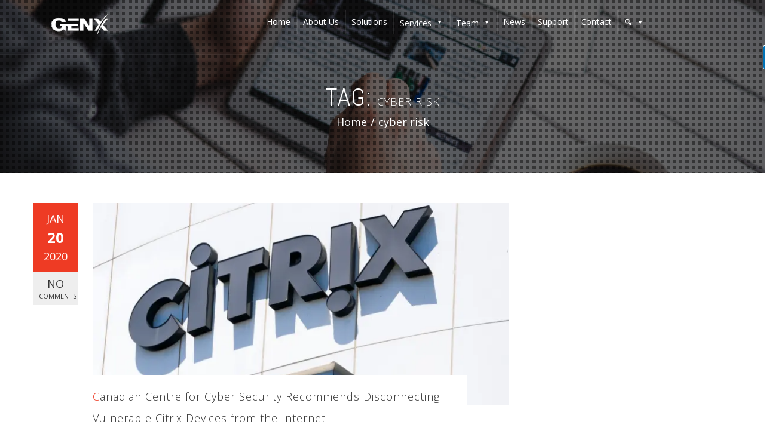

--- FILE ---
content_type: text/html; charset=UTF-8
request_url: https://www.genx.ca/tag/cyber-risk
body_size: 18212
content:
<!DOCTYPE html><html lang="en-US"><head><meta charset="UTF-8"><meta name="viewport" content="width=device-width, initial-scale=1"><link rel="profile" href="http://gmpg.org/xfn/11"><link rel="pingback" href="https://www.genx.ca/xmlrpc.php"><meta name='robots' content='index, follow, max-image-preview:large, max-snippet:-1, max-video-preview:-1' /><style>img:is([sizes="auto" i], [sizes^="auto," i]) { contain-intrinsic-size: 3000px 1500px }</style><title>cyber risk Archives - GenX Solutions</title><meta property="og:locale" content="en_US" /><meta property="og:type" content="article" /><meta property="og:title" content="cyber risk Archives - GenX Solutions" /><meta property="og:url" content="https://www.genx.ca/tag/cyber-risk" /><meta property="og:site_name" content="GenX Solutions" /><meta name="twitter:card" content="summary_large_image" /><meta name="twitter:site" content="@GenXSolutionsCA" /> <script type="application/ld+json" class="yoast-schema-graph">{"@context":"https://schema.org","@graph":[{"@type":"CollectionPage","@id":"https://www.genx.ca/tag/cyber-risk","url":"https://www.genx.ca/tag/cyber-risk","name":"cyber risk Archives - GenX Solutions","isPartOf":{"@id":"https://www.genx.ca/#website"},"primaryImageOfPage":{"@id":"https://www.genx.ca/tag/cyber-risk#primaryimage"},"image":{"@id":"https://www.genx.ca/tag/cyber-risk#primaryimage"},"thumbnailUrl":"https://i0.wp.com/www.genx.ca/wp-content/uploads/2020/01/citrix-vulnerability.jpg?fit=1200%2C647&ssl=1","breadcrumb":{"@id":"https://www.genx.ca/tag/cyber-risk#breadcrumb"},"inLanguage":"en-US"},{"@type":"ImageObject","inLanguage":"en-US","@id":"https://www.genx.ca/tag/cyber-risk#primaryimage","url":"https://i0.wp.com/www.genx.ca/wp-content/uploads/2020/01/citrix-vulnerability.jpg?fit=1200%2C647&ssl=1","contentUrl":"https://i0.wp.com/www.genx.ca/wp-content/uploads/2020/01/citrix-vulnerability.jpg?fit=1200%2C647&ssl=1","width":1200,"height":647,"caption":"citrix-vulnerability"},{"@type":"BreadcrumbList","@id":"https://www.genx.ca/tag/cyber-risk#breadcrumb","itemListElement":[{"@type":"ListItem","position":1,"name":"Home","item":"https://www.genx.ca/"},{"@type":"ListItem","position":2,"name":"cyber risk"}]},{"@type":"WebSite","@id":"https://www.genx.ca/#website","url":"https://www.genx.ca/","name":"GenX Solutions","description":"We Make IT Happen","publisher":{"@id":"https://www.genx.ca/#organization"},"potentialAction":[{"@type":"SearchAction","target":{"@type":"EntryPoint","urlTemplate":"https://www.genx.ca/?s={search_term_string}"},"query-input":{"@type":"PropertyValueSpecification","valueRequired":true,"valueName":"search_term_string"}}],"inLanguage":"en-US"},{"@type":"Organization","@id":"https://www.genx.ca/#organization","name":"GenX Solutions","url":"https://www.genx.ca/","logo":{"@type":"ImageObject","inLanguage":"en-US","@id":"https://www.genx.ca/#/schema/logo/image/","url":"https://i0.wp.com/www.genx.ca/wp-content/uploads/2017/08/cropped-logo.png?fit=148%2C40&ssl=1","contentUrl":"https://i0.wp.com/www.genx.ca/wp-content/uploads/2017/08/cropped-logo.png?fit=148%2C40&ssl=1","width":148,"height":40,"caption":"GenX Solutions"},"image":{"@id":"https://www.genx.ca/#/schema/logo/image/"},"sameAs":["https://www.facebook.com/GenXSolutions/","https://x.com/GenXSolutionsCA","https://ca.linkedin.com/company/genx-solutions"]}]}</script> <link rel='dns-prefetch' href='//www.genx.ca' /><link rel='dns-prefetch' href='//secure.gravatar.com' /><link rel='dns-prefetch' href='//stats.wp.com' /><link rel='dns-prefetch' href='//fonts.googleapis.com' /><link rel='dns-prefetch' href='//v0.wordpress.com' /><link rel='preconnect' href='//i0.wp.com' /><link rel='preconnect' href='//c0.wp.com' /><link rel="alternate" type="application/rss+xml" title="GenX Solutions &raquo; Feed" href="https://www.genx.ca/feed" /><link rel="alternate" type="application/rss+xml" title="GenX Solutions &raquo; Comments Feed" href="https://www.genx.ca/comments/feed" /><link rel="alternate" type="application/rss+xml" title="GenX Solutions &raquo; cyber risk Tag Feed" href="https://www.genx.ca/tag/cyber-risk/feed" /><link rel='stylesheet' id='wp-block-library-css' href='https://www.genx.ca/wp-includes/css/dist/block-library/style.min.css?ver=6.7.4' type='text/css' media='all' /><style id='wp-block-library-theme-inline-css' type='text/css'>.wp-block-audio :where(figcaption){color:#555;font-size:13px;text-align:center}.is-dark-theme .wp-block-audio :where(figcaption){color:#ffffffa6}.wp-block-audio{margin:0 0 1em}.wp-block-code{border:1px solid #ccc;border-radius:4px;font-family:Menlo,Consolas,monaco,monospace;padding:.8em 1em}.wp-block-embed :where(figcaption){color:#555;font-size:13px;text-align:center}.is-dark-theme .wp-block-embed :where(figcaption){color:#ffffffa6}.wp-block-embed{margin:0 0 1em}.blocks-gallery-caption{color:#555;font-size:13px;text-align:center}.is-dark-theme .blocks-gallery-caption{color:#ffffffa6}:root :where(.wp-block-image figcaption){color:#555;font-size:13px;text-align:center}.is-dark-theme :root :where(.wp-block-image figcaption){color:#ffffffa6}.wp-block-image{margin:0 0 1em}.wp-block-pullquote{border-bottom:4px solid;border-top:4px solid;color:currentColor;margin-bottom:1.75em}.wp-block-pullquote cite,.wp-block-pullquote footer,.wp-block-pullquote__citation{color:currentColor;font-size:.8125em;font-style:normal;text-transform:uppercase}.wp-block-quote{border-left:.25em solid;margin:0 0 1.75em;padding-left:1em}.wp-block-quote cite,.wp-block-quote footer{color:currentColor;font-size:.8125em;font-style:normal;position:relative}.wp-block-quote:where(.has-text-align-right){border-left:none;border-right:.25em solid;padding-left:0;padding-right:1em}.wp-block-quote:where(.has-text-align-center){border:none;padding-left:0}.wp-block-quote.is-large,.wp-block-quote.is-style-large,.wp-block-quote:where(.is-style-plain){border:none}.wp-block-search .wp-block-search__label{font-weight:700}.wp-block-search__button{border:1px solid #ccc;padding:.375em .625em}:where(.wp-block-group.has-background){padding:1.25em 2.375em}.wp-block-separator.has-css-opacity{opacity:.4}.wp-block-separator{border:none;border-bottom:2px solid;margin-left:auto;margin-right:auto}.wp-block-separator.has-alpha-channel-opacity{opacity:1}.wp-block-separator:not(.is-style-wide):not(.is-style-dots){width:100px}.wp-block-separator.has-background:not(.is-style-dots){border-bottom:none;height:1px}.wp-block-separator.has-background:not(.is-style-wide):not(.is-style-dots){height:2px}.wp-block-table{margin:0 0 1em}.wp-block-table td,.wp-block-table th{word-break:normal}.wp-block-table :where(figcaption){color:#555;font-size:13px;text-align:center}.is-dark-theme .wp-block-table :where(figcaption){color:#ffffffa6}.wp-block-video :where(figcaption){color:#555;font-size:13px;text-align:center}.is-dark-theme .wp-block-video :where(figcaption){color:#ffffffa6}.wp-block-video{margin:0 0 1em}:root :where(.wp-block-template-part.has-background){margin-bottom:0;margin-top:0;padding:1.25em 2.375em}</style><link rel='stylesheet' id='mediaelement-css' href='https://www.genx.ca/wp-includes/js/mediaelement/mediaelementplayer-legacy.min.css?ver=4.2.17' type='text/css' media='all' /><link rel='stylesheet' id='wp-mediaelement-css' href='https://www.genx.ca/wp-includes/js/mediaelement/wp-mediaelement.min.css?ver=6.7.4' type='text/css' media='all' /><style id='jetpack-sharing-buttons-style-inline-css' type='text/css'>.jetpack-sharing-buttons__services-list{display:flex;flex-direction:row;flex-wrap:wrap;gap:0;list-style-type:none;margin:5px;padding:0}.jetpack-sharing-buttons__services-list.has-small-icon-size{font-size:12px}.jetpack-sharing-buttons__services-list.has-normal-icon-size{font-size:16px}.jetpack-sharing-buttons__services-list.has-large-icon-size{font-size:24px}.jetpack-sharing-buttons__services-list.has-huge-icon-size{font-size:36px}@media print{.jetpack-sharing-buttons__services-list{display:none!important}}.editor-styles-wrapper .wp-block-jetpack-sharing-buttons{gap:0;padding-inline-start:0}ul.jetpack-sharing-buttons__services-list.has-background{padding:1.25em 2.375em}</style><style id='classic-theme-styles-inline-css' type='text/css'>/*! This file is auto-generated */
.wp-block-button__link{color:#fff;background-color:#32373c;border-radius:9999px;box-shadow:none;text-decoration:none;padding:calc(.667em + 2px) calc(1.333em + 2px);font-size:1.125em}.wp-block-file__button{background:#32373c;color:#fff;text-decoration:none}</style><style id='global-styles-inline-css' type='text/css'>:root{--wp--preset--aspect-ratio--square: 1;--wp--preset--aspect-ratio--4-3: 4/3;--wp--preset--aspect-ratio--3-4: 3/4;--wp--preset--aspect-ratio--3-2: 3/2;--wp--preset--aspect-ratio--2-3: 2/3;--wp--preset--aspect-ratio--16-9: 16/9;--wp--preset--aspect-ratio--9-16: 9/16;--wp--preset--color--black: #000000;--wp--preset--color--cyan-bluish-gray: #abb8c3;--wp--preset--color--white: #ffffff;--wp--preset--color--pale-pink: #f78da7;--wp--preset--color--vivid-red: #cf2e2e;--wp--preset--color--luminous-vivid-orange: #ff6900;--wp--preset--color--luminous-vivid-amber: #fcb900;--wp--preset--color--light-green-cyan: #7bdcb5;--wp--preset--color--vivid-green-cyan: #00d084;--wp--preset--color--pale-cyan-blue: #8ed1fc;--wp--preset--color--vivid-cyan-blue: #0693e3;--wp--preset--color--vivid-purple: #9b51e0;--wp--preset--gradient--vivid-cyan-blue-to-vivid-purple: linear-gradient(135deg,rgba(6,147,227,1) 0%,rgb(155,81,224) 100%);--wp--preset--gradient--light-green-cyan-to-vivid-green-cyan: linear-gradient(135deg,rgb(122,220,180) 0%,rgb(0,208,130) 100%);--wp--preset--gradient--luminous-vivid-amber-to-luminous-vivid-orange: linear-gradient(135deg,rgba(252,185,0,1) 0%,rgba(255,105,0,1) 100%);--wp--preset--gradient--luminous-vivid-orange-to-vivid-red: linear-gradient(135deg,rgba(255,105,0,1) 0%,rgb(207,46,46) 100%);--wp--preset--gradient--very-light-gray-to-cyan-bluish-gray: linear-gradient(135deg,rgb(238,238,238) 0%,rgb(169,184,195) 100%);--wp--preset--gradient--cool-to-warm-spectrum: linear-gradient(135deg,rgb(74,234,220) 0%,rgb(151,120,209) 20%,rgb(207,42,186) 40%,rgb(238,44,130) 60%,rgb(251,105,98) 80%,rgb(254,248,76) 100%);--wp--preset--gradient--blush-light-purple: linear-gradient(135deg,rgb(255,206,236) 0%,rgb(152,150,240) 100%);--wp--preset--gradient--blush-bordeaux: linear-gradient(135deg,rgb(254,205,165) 0%,rgb(254,45,45) 50%,rgb(107,0,62) 100%);--wp--preset--gradient--luminous-dusk: linear-gradient(135deg,rgb(255,203,112) 0%,rgb(199,81,192) 50%,rgb(65,88,208) 100%);--wp--preset--gradient--pale-ocean: linear-gradient(135deg,rgb(255,245,203) 0%,rgb(182,227,212) 50%,rgb(51,167,181) 100%);--wp--preset--gradient--electric-grass: linear-gradient(135deg,rgb(202,248,128) 0%,rgb(113,206,126) 100%);--wp--preset--gradient--midnight: linear-gradient(135deg,rgb(2,3,129) 0%,rgb(40,116,252) 100%);--wp--preset--font-size--small: 13px;--wp--preset--font-size--medium: 20px;--wp--preset--font-size--large: 36px;--wp--preset--font-size--x-large: 42px;--wp--preset--spacing--20: 0.44rem;--wp--preset--spacing--30: 0.67rem;--wp--preset--spacing--40: 1rem;--wp--preset--spacing--50: 1.5rem;--wp--preset--spacing--60: 2.25rem;--wp--preset--spacing--70: 3.38rem;--wp--preset--spacing--80: 5.06rem;--wp--preset--shadow--natural: 6px 6px 9px rgba(0, 0, 0, 0.2);--wp--preset--shadow--deep: 12px 12px 50px rgba(0, 0, 0, 0.4);--wp--preset--shadow--sharp: 6px 6px 0px rgba(0, 0, 0, 0.2);--wp--preset--shadow--outlined: 6px 6px 0px -3px rgba(255, 255, 255, 1), 6px 6px rgba(0, 0, 0, 1);--wp--preset--shadow--crisp: 6px 6px 0px rgba(0, 0, 0, 1);}:where(.is-layout-flex){gap: 0.5em;}:where(.is-layout-grid){gap: 0.5em;}body .is-layout-flex{display: flex;}.is-layout-flex{flex-wrap: wrap;align-items: center;}.is-layout-flex > :is(*, div){margin: 0;}body .is-layout-grid{display: grid;}.is-layout-grid > :is(*, div){margin: 0;}:where(.wp-block-columns.is-layout-flex){gap: 2em;}:where(.wp-block-columns.is-layout-grid){gap: 2em;}:where(.wp-block-post-template.is-layout-flex){gap: 1.25em;}:where(.wp-block-post-template.is-layout-grid){gap: 1.25em;}.has-black-color{color: var(--wp--preset--color--black) !important;}.has-cyan-bluish-gray-color{color: var(--wp--preset--color--cyan-bluish-gray) !important;}.has-white-color{color: var(--wp--preset--color--white) !important;}.has-pale-pink-color{color: var(--wp--preset--color--pale-pink) !important;}.has-vivid-red-color{color: var(--wp--preset--color--vivid-red) !important;}.has-luminous-vivid-orange-color{color: var(--wp--preset--color--luminous-vivid-orange) !important;}.has-luminous-vivid-amber-color{color: var(--wp--preset--color--luminous-vivid-amber) !important;}.has-light-green-cyan-color{color: var(--wp--preset--color--light-green-cyan) !important;}.has-vivid-green-cyan-color{color: var(--wp--preset--color--vivid-green-cyan) !important;}.has-pale-cyan-blue-color{color: var(--wp--preset--color--pale-cyan-blue) !important;}.has-vivid-cyan-blue-color{color: var(--wp--preset--color--vivid-cyan-blue) !important;}.has-vivid-purple-color{color: var(--wp--preset--color--vivid-purple) !important;}.has-black-background-color{background-color: var(--wp--preset--color--black) !important;}.has-cyan-bluish-gray-background-color{background-color: var(--wp--preset--color--cyan-bluish-gray) !important;}.has-white-background-color{background-color: var(--wp--preset--color--white) !important;}.has-pale-pink-background-color{background-color: var(--wp--preset--color--pale-pink) !important;}.has-vivid-red-background-color{background-color: var(--wp--preset--color--vivid-red) !important;}.has-luminous-vivid-orange-background-color{background-color: var(--wp--preset--color--luminous-vivid-orange) !important;}.has-luminous-vivid-amber-background-color{background-color: var(--wp--preset--color--luminous-vivid-amber) !important;}.has-light-green-cyan-background-color{background-color: var(--wp--preset--color--light-green-cyan) !important;}.has-vivid-green-cyan-background-color{background-color: var(--wp--preset--color--vivid-green-cyan) !important;}.has-pale-cyan-blue-background-color{background-color: var(--wp--preset--color--pale-cyan-blue) !important;}.has-vivid-cyan-blue-background-color{background-color: var(--wp--preset--color--vivid-cyan-blue) !important;}.has-vivid-purple-background-color{background-color: var(--wp--preset--color--vivid-purple) !important;}.has-black-border-color{border-color: var(--wp--preset--color--black) !important;}.has-cyan-bluish-gray-border-color{border-color: var(--wp--preset--color--cyan-bluish-gray) !important;}.has-white-border-color{border-color: var(--wp--preset--color--white) !important;}.has-pale-pink-border-color{border-color: var(--wp--preset--color--pale-pink) !important;}.has-vivid-red-border-color{border-color: var(--wp--preset--color--vivid-red) !important;}.has-luminous-vivid-orange-border-color{border-color: var(--wp--preset--color--luminous-vivid-orange) !important;}.has-luminous-vivid-amber-border-color{border-color: var(--wp--preset--color--luminous-vivid-amber) !important;}.has-light-green-cyan-border-color{border-color: var(--wp--preset--color--light-green-cyan) !important;}.has-vivid-green-cyan-border-color{border-color: var(--wp--preset--color--vivid-green-cyan) !important;}.has-pale-cyan-blue-border-color{border-color: var(--wp--preset--color--pale-cyan-blue) !important;}.has-vivid-cyan-blue-border-color{border-color: var(--wp--preset--color--vivid-cyan-blue) !important;}.has-vivid-purple-border-color{border-color: var(--wp--preset--color--vivid-purple) !important;}.has-vivid-cyan-blue-to-vivid-purple-gradient-background{background: var(--wp--preset--gradient--vivid-cyan-blue-to-vivid-purple) !important;}.has-light-green-cyan-to-vivid-green-cyan-gradient-background{background: var(--wp--preset--gradient--light-green-cyan-to-vivid-green-cyan) !important;}.has-luminous-vivid-amber-to-luminous-vivid-orange-gradient-background{background: var(--wp--preset--gradient--luminous-vivid-amber-to-luminous-vivid-orange) !important;}.has-luminous-vivid-orange-to-vivid-red-gradient-background{background: var(--wp--preset--gradient--luminous-vivid-orange-to-vivid-red) !important;}.has-very-light-gray-to-cyan-bluish-gray-gradient-background{background: var(--wp--preset--gradient--very-light-gray-to-cyan-bluish-gray) !important;}.has-cool-to-warm-spectrum-gradient-background{background: var(--wp--preset--gradient--cool-to-warm-spectrum) !important;}.has-blush-light-purple-gradient-background{background: var(--wp--preset--gradient--blush-light-purple) !important;}.has-blush-bordeaux-gradient-background{background: var(--wp--preset--gradient--blush-bordeaux) !important;}.has-luminous-dusk-gradient-background{background: var(--wp--preset--gradient--luminous-dusk) !important;}.has-pale-ocean-gradient-background{background: var(--wp--preset--gradient--pale-ocean) !important;}.has-electric-grass-gradient-background{background: var(--wp--preset--gradient--electric-grass) !important;}.has-midnight-gradient-background{background: var(--wp--preset--gradient--midnight) !important;}.has-small-font-size{font-size: var(--wp--preset--font-size--small) !important;}.has-medium-font-size{font-size: var(--wp--preset--font-size--medium) !important;}.has-large-font-size{font-size: var(--wp--preset--font-size--large) !important;}.has-x-large-font-size{font-size: var(--wp--preset--font-size--x-large) !important;}
:where(.wp-block-post-template.is-layout-flex){gap: 1.25em;}:where(.wp-block-post-template.is-layout-grid){gap: 1.25em;}
:where(.wp-block-columns.is-layout-flex){gap: 2em;}:where(.wp-block-columns.is-layout-grid){gap: 2em;}
:root :where(.wp-block-pullquote){font-size: 1.5em;line-height: 1.6;}</style><link rel='stylesheet' id='cntctfrm_form_style-css' href='https://www.genx.ca/wp-content/plugins/contact-form-plugin/css/form_style.css?ver=4.3.2' type='text/css' media='all' /><link rel='stylesheet' id='megamenu-css' href='https://www.genx.ca/wp-content/uploads/maxmegamenu/style.css?ver=964aa5' type='text/css' media='all' /><link rel='stylesheet' id='dashicons-css' href='https://www.genx.ca/wp-includes/css/dashicons.min.css?ver=6.7.4' type='text/css' media='all' /><link rel='stylesheet' id='hashone-style-css' href='https://www.genx.ca/wp-content/themes/hashone/style.css?ver=1.0' type='text/css' media='all' /><link rel='stylesheet' id='hashone-fonts-css' href='//fonts.googleapis.com/css?family=Open+Sans%3A400%2C300%2C600%2C700%7CRoboto+Condensed%3A300italic%2C400italic%2C700italic%2C400%2C300%2C700&#038;subset=latin%2Clatin-ext&#038;display=swap' type='text/css' media='all' /><link rel='stylesheet' id='animate-css' href='https://www.genx.ca/wp-content/themes/hashone/css/animate.css?ver=1.0' type='text/css' media='all' /><link rel='stylesheet' id='font-awesome-css' href='https://www.genx.ca/wp-content/themes/hashone/css/font-awesome.css?ver=4.4.0' type='text/css' media='all' /><link rel='stylesheet' id='owl-carousel-css' href='https://www.genx.ca/wp-content/themes/hashone/css/owl.carousel.css?ver=1.3.3' type='text/css' media='all' /><link rel='stylesheet' id='nivo-lightbox-css' href='https://www.genx.ca/wp-content/themes/hashone/css/nivo-lightbox.css?ver=1.3.3' type='text/css' media='all' /><link rel='stylesheet' id='wpdevelop-bts-css' href='https://www.genx.ca/wp-content/plugins/booking/assets/libs/bootstrap-css/css/bootstrap.css?ver=10.8' type='text/css' media='all' /><link rel='stylesheet' id='wpdevelop-bts-theme-css' href='https://www.genx.ca/wp-content/plugins/booking/assets/libs/bootstrap-css/css/bootstrap-theme.css?ver=10.8' type='text/css' media='all' /><link rel='stylesheet' id='wpbc-tippy-popover-css' href='https://www.genx.ca/wp-content/plugins/booking/assets/libs/tippy.js/themes/wpbc-tippy-popover.css?ver=10.8' type='text/css' media='all' /><link rel='stylesheet' id='wpbc-tippy-times-css' href='https://www.genx.ca/wp-content/plugins/booking/assets/libs/tippy.js/themes/wpbc-tippy-times.css?ver=10.8' type='text/css' media='all' /><link rel='stylesheet' id='wpbc-material-design-icons-css' href='https://www.genx.ca/wp-content/plugins/booking/assets/libs/material-design-icons/material-design-icons.css?ver=10.8' type='text/css' media='all' /><link rel='stylesheet' id='wpbc-ui-both-css' href='https://www.genx.ca/wp-content/plugins/booking/css/wpbc_ui_both.css?ver=10.8' type='text/css' media='all' /><link rel='stylesheet' id='wpbc-time_picker-css' href='https://www.genx.ca/wp-content/plugins/booking/css/wpbc_time-selector.css?ver=10.8' type='text/css' media='all' /><link rel='stylesheet' id='wpbc-time_picker-skin-css' href='https://www.genx.ca/wp-content/plugins/booking/css/time_picker_skins/grey.css?ver=10.8' type='text/css' media='all' /><link rel='stylesheet' id='wpbc-client-pages-css' href='https://www.genx.ca/wp-content/plugins/booking/css/client.css?ver=10.8' type='text/css' media='all' /><link rel='stylesheet' id='wpbc-fe-form_fields-css' href='https://www.genx.ca/wp-content/plugins/booking/css/_out/wpbc_fe__form_fields.css?ver=10.8' type='text/css' media='all' /><link rel='stylesheet' id='wpbc-calendar-css' href='https://www.genx.ca/wp-content/plugins/booking/css/calendar.css?ver=10.8' type='text/css' media='all' /><link rel='stylesheet' id='wpbc-calendar-skin-css' href='https://www.genx.ca/wp-content/plugins/booking/css/skins/standard.css?ver=10.8' type='text/css' media='all' /><link rel='stylesheet' id='wpbc-flex-timeline-css' href='https://www.genx.ca/wp-content/plugins/booking/core/timeline/v2/_out/timeline_v2.1.css?ver=10.8' type='text/css' media='all' /> <script type="text/javascript" src="https://www.genx.ca/wp-includes/js/jquery/jquery.min.js?ver=3.7.1" id="jquery-core-js"></script> <script type="text/javascript" id="wpbc_all-js-before">var wpbc_url_ajax ="https:\/\/www.genx.ca\/wp-admin\/admin-ajax.php";</script> <script type="text/javascript" id="wpbc_all-js-after">function wpbc_init__head(){ _wpbc.set_other_param( 'locale_active', 'en_US' ); _wpbc.set_other_param( 'today_arr', [2026,01,31,11,30]  ); _wpbc.set_other_param( 'url_plugin', 'https://www.genx.ca/wp-content/plugins/booking' ); _wpbc.set_other_param( 'this_page_booking_hash', ''  ); _wpbc.set_other_param( 'calendars__on_this_page', [] ); _wpbc.set_other_param( 'calendars__first_day', '0' ); _wpbc.set_other_param( 'calendars__max_monthes_in_calendar', '1y' ); _wpbc.set_other_param( 'availability__unavailable_from_today', '0' ); _wpbc.set_other_param( 'availability__week_days_unavailable', [0,6,999] ); _wpbc.set_other_param( 'calendars__days_select_mode', 'single' ); _wpbc.set_other_param( 'calendars__fixed__days_num', 0 ); _wpbc.set_other_param( 'calendars__fixed__week_days__start',   [] ); _wpbc.set_other_param( 'calendars__dynamic__days_min', 0 ); _wpbc.set_other_param( 'calendars__dynamic__days_max', 0 ); _wpbc.set_other_param( 'calendars__dynamic__days_specific',    [] ); _wpbc.set_other_param( 'calendars__dynamic__week_days__start', [] ); _wpbc.set_other_param( 'calendars__days_selection__middle_days_opacity', '0.75' ); _wpbc.set_other_param( 'is_enabled_booking_recurrent_time',  true ); _wpbc.set_other_param( 'is_allow_several_months_on_mobile',  false ); _wpbc.set_other_param( 'is_enabled_change_over',  false ); _wpbc.set_other_param( 'update', '10.8' ); _wpbc.set_other_param( 'version', 'free' ); _wpbc.set_message( 'message_dates_times_unavailable', "These dates and times in this calendar are already booked or unavailable." ); _wpbc.set_message( 'message_choose_alternative_dates', "Please choose alternative date(s), times, or adjust the number of slots booked." ); _wpbc.set_message( 'message_cannot_save_in_one_resource', "It is not possible to store this sequence of the dates into the one same resource." ); _wpbc.set_message( 'message_check_required', "This field is required" ); _wpbc.set_message( 'message_check_required_for_check_box', "This checkbox must be checked" ); _wpbc.set_message( 'message_check_required_for_radio_box', "At least one option must be selected" ); _wpbc.set_message( 'message_check_email', "Incorrect email address" ); _wpbc.set_message( 'message_check_same_email', "Your emails do not match" ); _wpbc.set_message( 'message_check_no_selected_dates', "Please, select booking date(s) at Calendar." ); _wpbc.set_message( 'message_processing', "Processing" ); _wpbc.set_message( 'message_deleting', "Deleting" ); _wpbc.set_message( 'message_updating', "Updating" ); _wpbc.set_message( 'message_saving', "Saving" ); _wpbc.set_message( 'message_error_check_in_out_time', "Error! Please reset your check-in\/check-out dates above." ); _wpbc.set_message( 'message_error_start_time', "Start Time is invalid. The date or time may be booked, or already in the past! Please choose another date or time." ); _wpbc.set_message( 'message_error_end_time', "End Time is invalid. The date or time may be booked, or already in the past. The End Time may also be earlier that the start time, if only 1 day was selected! Please choose another date or time." ); _wpbc.set_message( 'message_error_range_time', "The time(s) may be booked, or already in the past!" ); _wpbc.set_message( 'message_error_duration_time', "The time(s) may be booked, or already in the past!" ); console.log( '== WPBC VARS 10.8 [free] LOADED ==' ); } ( function() { if ( document.readyState === 'loading' ){ document.addEventListener( 'DOMContentLoaded', wpbc_init__head ); } else { wpbc_init__head(); } }() );</script> <link rel="https://api.w.org/" href="https://www.genx.ca/wp-json/" /><link rel="alternate" title="JSON" type="application/json" href="https://www.genx.ca/wp-json/wp/v2/tags/175" /><link rel="EditURI" type="application/rsd+xml" title="RSD" href="https://www.genx.ca/xmlrpc.php?rsd" /><meta name="generator" content="WordPress 6.7.4" /><link rel="canonical" href="https://www.genx.ca/canadian-centre-for-cyber-security-recommends-disconnecting-vulnerable-citrix-devices-from-the-internet" /><meta name="google-site-verification" content="ICAx_z0-mUsB0Kdzbn1Z8ItnwhCaItIe6X7U3bGG-Pg" /> <script async>(function(s,u,m,o,j,v){j=u.createElement(m);v=u.getElementsByTagName(m)[0];j.async=1;j.src=o;j.dataset.sumoSiteId='19cde8f35320b0504e493206b93e9d49e7d246fd2439dc2f24a3b3cdd56c8773';v.parentNode.insertBefore(j,v)})(window,document,'script','//load.sumo.com/');</script><script type="text/javascript">(function(url){
	if(/(?:Chrome\/26\.0\.1410\.63 Safari\/537\.31|WordfenceTestMonBot)/.test(navigator.userAgent)){ return; }
	var addEvent = function(evt, handler) {
		if (window.addEventListener) {
			document.addEventListener(evt, handler, false);
		} else if (window.attachEvent) {
			document.attachEvent('on' + evt, handler);
		}
	};
	var removeEvent = function(evt, handler) {
		if (window.removeEventListener) {
			document.removeEventListener(evt, handler, false);
		} else if (window.detachEvent) {
			document.detachEvent('on' + evt, handler);
		}
	};
	var evts = 'contextmenu dblclick drag dragend dragenter dragleave dragover dragstart drop keydown keypress keyup mousedown mousemove mouseout mouseover mouseup mousewheel scroll'.split(' ');
	var logHuman = function() {
		if (window.wfLogHumanRan) { return; }
		window.wfLogHumanRan = true;
		var wfscr = document.createElement('script');
		wfscr.type = 'text/javascript';
		wfscr.async = true;
		wfscr.src = url + '&r=' + Math.random();
		(document.getElementsByTagName('head')[0]||document.getElementsByTagName('body')[0]).appendChild(wfscr);
		for (var i = 0; i < evts.length; i++) {
			removeEvent(evts[i], logHuman);
		}
	};
	for (var i = 0; i < evts.length; i++) {
		addEvent(evts[i], logHuman);
	}
})('//www.genx.ca/?wordfence_lh=1&hid=DDDDFA4D89F0DE79C80D55BB34932813');</script> <style>img#wpstats{display:none}</style><style>.hs-main-header,#hs-home-slider-section{background-image: url(https://www.genx.ca/wp-content/uploads/2017/08/man-coffee-cup-pen-e1502731218496.jpg)}.hs-service-left-bg{ background-image:url(https://www.genx.ca/wp-content/uploads/2017/08/laptop_mouse_user-e1502911061376.jpg);}#hs-counter-section{ background-image:url(https://www.genx.ca/wp-content/uploads/2017/08/man-coffee-cup-pen-e1502731218496.jpg);}#hs-contact-section{ background-image:url(https://www.genx.ca/wp-content/uploads/2017/08/pexels-photo-115655-e1502298385607.jpg);}</style><style>img.lazyload,img.lazyloading{
background-color: rgba(0,0,0,0);

opacity: 0.001; 
}
img.lazyload, img.lazyloaded {
opacity: 1;
-webkit-transition:opacity 300ms;
-moz-transition: opacity 300ms;
-ms-transition: opacity 300ms;
-o-transition: opacity 300ms;
transition: opacity 300ms;
}
iframe.lazyload, iframe.lazyloading{
display: block;
background-color: rgba(0,0,0,0);

}</style><link rel="icon" href="https://i0.wp.com/www.genx.ca/wp-content/uploads/2017/08/cropped-site-icon-centred.png?fit=32%2C32&#038;ssl=1" sizes="32x32" /><link rel="icon" href="https://i0.wp.com/www.genx.ca/wp-content/uploads/2017/08/cropped-site-icon-centred.png?fit=192%2C192&#038;ssl=1" sizes="192x192" /><link rel="apple-touch-icon" href="https://i0.wp.com/www.genx.ca/wp-content/uploads/2017/08/cropped-site-icon-centred.png?fit=180%2C180&#038;ssl=1" /><meta name="msapplication-TileImage" content="https://i0.wp.com/www.genx.ca/wp-content/uploads/2017/08/cropped-site-icon-centred.png?fit=270%2C270&#038;ssl=1" /><style type="text/css" id="wp-custom-css">*{font-family:'Open Sans',sans-serif}body{width:100%;height:100%;margin:0;padding:0;overflow-x:hidden}#hs-home-slider-section a{color:#fff}#hs-home-slider-section a:hover{color:#ffd1d1}.home.blog .hs-main-navigation .current-menu-item:hover>a,.home.blog .hs-main-navigation .current>a,.home.blog .hs-main-navigation .current_page_ancestor:hover>a,.home.blog .hs-main-navigation .current_page_item:hover>a,.home.blog .hs-white.fadeInDown .hs-main-navigation .current>a,.home.blog .hs-white.fadeInDown .hs-main-navigation li:hover>a,.hs-main-navigation .current_page_ancestor>a,.hs-main-navigation .hs-main-navigation .current-menu-item>a,.hs-main-navigation a,.hs-main-navigation li:hover>a,.page-template-home-template .hs-main-navigation .current>a,.page-template-home-template .hs-white.fadeInDown .hs-main-navigation .current>a,.page-template-home-template .hs-white.fadeInDown .hs-main-navigation li:hover>a,button{color:#fff}.hs-slide{max-height:1000px}.hs-slide-caption{top:47%}#hs-masthead{border-top:2px solid transparent}.hs-slide-overlay{opacity:1}#hs-masthead.fadeInDown .custom-logo-link,#hs-masthead.fadeInDown .hs-main-navigation a{display:block}#hs-masthead.fadeInDown .wp-live-chat-wraper,.hs-footer4,.wp-live-chat-wraper{display:none}.hs-main-navigation a{opacity:.6}#hs-masthead.fadeInDown .hs-main-navigation a,.hs-main-navigation a:hover{opacity:1}.bx-controls-direction{opacity:0;-webkit-transition:.5s;-moz-transition:.5s;-o-transition:.5s;-ms-transition:.5s;transition:.5s}.bx-wrapper:hover .bx-controls-direction{opacity:1}#hs-home-slider-section .bx-wrapper .bx-prev{background-image:url(https://www.genx.ca/wp-content/uploads/2018/06/left.png);background-repeat:no-repeat;background-size:15px 15px;background-position:40%}#hs-home-slider-section .bx-wrapper .bx-next{background-image:url(https://www.genx.ca/wp-content/uploads/2018/06/right.png);background-repeat:no-repeat;background-size:15px 15px;background-position:60%}#hs-home-slider-section .bx-wrapper .bx-controls-direction a{height:50px;width:50px;margin-top:-20px;border-style:solid;border-color:#fff;border-width:1px;border-radius:500px;background-color:transparent}#hs-home-slider-section .bx-wrapper .bx-controls-direction a:hover{background-color:e50000}button{background-color:transparent;border:solid;border-width:1px;border-radius:4px;text-align:center;text-decoration:none;font-size:10pt;font-weight:700;height:50px;width:140px;margin-top:36px}.arrow-down{position:fixed;left:50%;margin-left:-16.6px;margin-top:160px;background-image:url(https://www.genx.ca/wp-content/uploads/2018/06/downwards-arrow.png);background-size:contain;background-repeat:no-repeat;width:25px;height:25px;animation:bounce 3s infinite}.hs-main-navigation .hs-menu{border-top:0 solid #028fcc}.hs-progress-bar-length{background:#028fcc}.hs-service-icon{color:#028fcc}#hs-back-top{background:#004e70}.hs-counter-icon:after,.hs-counter-icon:before,.hs-portfolio-caption a,.hs-social a,.hs-team-member h6:after,.wp-live-chat{background:#028fcc}.hs-team-social-id a{color:#000}.hs-counter-icon,.hs-team-member h6 a:hover{color:#028fcc}.hs-social a{color:#FFF}.hs-portfolio-cat-name.active,.hs-portfolio-cat-name:hover{background:#028fcc;color:#FFF;border:1px solid #028fcc;visibility:hidden}.hs-portfolio-cat-name.active:after,.hs-portfolio-cat-name:after{border-color:#028fcc transparent transparent;border-width:8px 10px 0;border-style:solid;margin-left:-10px;visibility:hidden}.hs-portfolio-caption{background:rgba(1,1,1,0)}.hs-portfolio-caption h4{color:rgba(255,255,255,0)}.hs-team-member{margin-top:40px;margin-bottom:40px}h6{font-size:20px;margin-bottom:10px}.page-id-16 .hs-main-title,.page-id-18 .hs-main-title,.page-id-20 .hs-main-title,.page-id-22 .hs-main-title,.page-id-24 .hs-main-title,.page-id-26 .hs-main-title{font-size:400%}.hs-team-member-wrap{margin-left:-100px}.hs-toggle-menu span{position:relative;height:2px;width:32px;margin:-1px auto 0;background:#fff;top:50%;box-shadow:0 10px 0 0 #fff,0 -10px 0 0 #fff;display:none}.home.blog #hs-masthead.fadeInDown,.page-template-home-template #hs-masthead.fadeInDown{position:fixed;background:rgba(0,0,0,.8);box-shadow:0 3px 10px rgba(0,0,0,.2)}@media screen and (max-width:1070px){.home.blog #hs-masthead.fadeInDown,.page-template-home-template #hs-masthead.fadeInDown{height:110px}}@media screen and (max-width:800px){.hs-black{height:110px!important}}.hs-menu>ul>li>a:after{border-bottom:2px solid #fff}.hs-blog-post:hover{background:#028fcc;color:#FFF}.hs-blog-post:hover .hs-blog-excerpt:after{border-color:transparent #028fcc transparent transparent}.hs-right-img.hs-blog-post:hover .hs-blog-excerpt:after{border-color:transparent transparent transparent #028fcc}#hs-top-footer{background:#101010;color:#AAA;padding:50px 0 35px}.hs-footer1{width:200%;margin-left:-340px;margin-right:auto;margin-top:-50px;max-width:1920px}.page-id-16 #primary,.page-id-16 #secondary{margin-top:-860px;position:relative}#hs-colophon h4.widget-title::first-letter{color:#028fcc}.hs-footer3{background-color:#028fcc;width:400%;margin-left:-50%;padding-left:50%;margin-bottom:-35px;padding-top:20px}@media screen and (max-width:1180px){.hs-footer3{display:none}.hs-footer4{display:block;background-color:#028fcc;width:400%;margin-left:-1%;padding-left:5%;padding-top:20px;margin-bottom:-35px}.hs-main-navigation .hs-menu{display:none;background:#fff}.home.blog .hs-main-navigation .current-menu-item:hover>a,.home.blog .hs-main-navigation .current>a,.home.blog .hs-main-navigation .current_page_ancestor:hover>a,.home.blog .hs-main-navigation .current_page_item:hover>a,.home.blog .hs-white.fadeInDown .hs-main-navigation .current>a,.home.blog .hs-white.fadeInDown .hs-main-navigation li:hover>a,.hs-main-navigation .current_page_ancestor>a,.hs-main-navigation .hs-main-navigation .current-menu-item>a,.hs-main-navigation li:hover>a,.page-template-home-template .hs-main-navigation .current>a,.page-template-home-template .hs-white.fadeInDown .hs-main-navigation .current>a,.page-template-home-template .hs-white.fadeInDown .hs-main-navigation li:hover>a{color:#028fcc}.hs-main-navigation a{color:#333;display:block}.custom-logo-link{display:block}}.hs-breadcrumbs,.page-id-16 .hs-footer2,.page-id-18 .hs-footer2,.page-id-20 .hs-footer2,.page-id-22 .hs-footer2,.page-id-24 .hs-footer2,.page-id-26 .hs-footer2,.postid-53 .hs-footer2,.postid-55 .hs-footer2,.postid-57 .hs-footer2,.postid-59 .hs-footer2,.postid-61 .hs-footer2,.postid-63 .hs-footer2,.postid-65 .hs-footer2,.postid-67 .hs-footer2,a.hs-portfolio-image{display:none}.wp-live-chat-wraper{padding-right:50px}.page-id-16 .hs-main-header,.page-id-18 .hs-main-header,.page-id-20 .hs-main-header,.page-id-22 .hs-main-header,.page-id-24 .hs-main-header,.page-id-26 .hs-main-header{background-image:url(https://www.genx.ca/wp-content/uploads/2017/08/team-background-e1502731238479.jpg);background-size:cover;height:1080px}.page-id-16 #secondary{color:#fff}.page-id-16 #secondary a:visited{color:#fff!important}.page-id-16 .widget-area a{color:#fff}.page-id-16 #hs-colophon{margin-top:-40px}.page-id-18 #primary,.page-id-18 #secondary{margin-top:-860px;position:relative}.page-id-18 #secondary a:visited{color:#fff!important}.page-id-18 #secondary,.page-id-18 .widget-area a{color:#fff}.page-id-18 #hs-colophon{margin-top:-40px}.page-id-20 #primary,.page-id-20 #secondary{margin-top:-860px;position:relative}.page-id-20 #secondary a:visited{color:#fff!important}.page-id-20 #secondary,.page-id-20 .widget-area a{color:#fff}.page-id-20 #hs-colophon{margin-top:-40px}.page-id-22 #primary,.page-id-22 #secondary{margin-top:-860px;position:relative}.page-id-22 #secondary a:visited{color:#fff!important}.page-id-22 #secondary,.page-id-22 .widget-area a{color:#fff}.page-id-22 #hs-colophon{margin-top:-40px}.page-id-24 #primary,.page-id-24 #secondary{margin-top:-860px;position:relative}.page-id-24 #secondary a:visited{color:#fff!important}.page-id-24 #secondary,.page-id-24 .widget-area a{color:#fff}.page-id-24 #hs-colophon{margin-top:-40px}.page-id-26 #primary,.page-id-26 #secondary{margin-top:-860px;position:relative}.page-id-26 #secondary a:visited{color:#fff!important}.page-id-26 #secondary,.page-id-26 .widget-area a{color:#fff}.page-id-26 #hs-colophon{margin-top:-40px}.hs-main-title{margin:auto;font-size:40px}.postid-53 .hs-main-title,.postid-59 .hs-main-title,.postid-61 .hs-main-title,.postid-63 .hs-main-title,.postid-65 .hs-main-title,.postid-67 .hs-main-title,.postid-845 .hs-main-title{font-size:400%;text-align:left;padding-top:8%}a:hover{color:#bababa}a.hs-portfolio-link{width:500%;height:500%;opacity:0}.postid-53 .hs-main-header,.postid-55 .hs-main-header,.postid-57 .hs-main-header,.postid-59 .hs-main-header,.postid-61 .hs-main-header,.postid-63 .hs-main-header,.postid-65 .hs-main-header,.postid-67 .hs-main-header,.postid-845 .hs-main-header{height:700px}.postid-53 #primary,.postid-55 #primary,.postid-57 #primary,.postid-59 #primary,.postid-61 #primary,.postid-63 #primary,.postid-65 #primary,.postid-67 #primary,.postid-845 #primary{margin-top:-400px;position:relative;border-top:solid;border-color:#fff;border-width:1px}.postid-55 .hs-main-title,.postid-57 .hs-main-title{font-size:400%;text-align:left;padding-top:8%;padding-left:20%}.hs_left_sidebar #secondary{border-style:solid;border-color:#d8d8d8;border-width:0 1px 0 0}@-webkit-keyframes slideup{100%{top:0;opacity:1}}@keyframes slideup{100%{top:0;opacity:1}}@-webkit-keyframes slide{100%{left:-30px;opacity:.8}}@keyframes slide{100%{left:-30px;opacity:.8}}#primary,.hs-main-title{position:relative;top:200px;height:auto;opacity:0}#primary{-webkit-animation:slideup .5s forwards;animation:slideup .5s forwards;animation-delay:.3s}.hs-main-title{-webkit-animation:slideup .5s forwards;animation:slideup .5s forwards;animation-delay:.1s;font-family:"roboto condensed",sans-serif!important;font-weight:lighter!important}@media screen and (max-width:800px){.page-id-16 #secondary,.page-id-18 #secondary,.page-id-20 #secondary,.page-id-22 #secondary,.page-id-24 #secondary,.page-id-26 #secondary{display:none}}.wpdevart-legends-available .legend-div{background:#548E08}.wpdevart-legends-pending .legend-div{background:#9E0000}.wpdevart-booking-form{background-color:#101010;border-color:#101010;width:1000px;margin-top:-65%!important;margin-left:110%;float:left}@media screen and (max-width:1450px){.wpdevart-booking-form{margin-top:0!important;margin-left:auto}}.wpdevart-booking-form .wpdevart-fild-item-container label{color:#fff;font-style:normal}.check-info{color:#fff;font-size:14px}.wpdevart-booking-legends{color:#fff;font-style:normal;margin-top:17px;display:none}.wpdevart-calendar-container{width:100%;background:#fff;border-style:hidden!important}.wpda-booking-calendar-head{border:1px solid #fff;background:#101010}.wpdevart-calendar-container>div .wpda-day-header{background-color:#101010;color:#fff;padding:0 0 0 4px;font-size:13px}.wpdevart-calendar-container>div.past-day{background-color:#101010;opacity:1!important}.wpdevart-calendar-container>div{border-right:1px solid #fff;border-bottom:1px solid #fff;background:#101010;height:30px}.wpdevart-calendar-container>div.wpdevart-available .wpda-day-header{background:#101010}.wpdevart-calendar-container>div.wpdevart-booked .wpda-day-header{background:#9E0000;color:#fff}.widget-area .widget-title:after,.wpdevart-submit,h3#reply-title:after,h3.comments-title:after,input[type=submit]{background:#028fcc}.day-availability{font-size:12px;color:#afafaf;font-style:normal;text-align:center}#hs-service-post-section a:hover,.widget-area a:hover,a{color:#028fcc}.wpdevart-booking-form .wpdevart-fild-item-container textarea{width:110%}.booking_calendar_container .wpdevart-hours-overlay,.booking_calendar_container .wpdevart-load-overlay{display:none!important}.page-id-106,.page-id-109,.page-id-111,.page-id-113,.page-id-115,.page-id-117,.page-id-26 .comments-area,.postid-53 .comments-area,.postid-55 .comments-area,.postid-57 .comments-area,.postid-59 .comments-area,.postid-61 .comments-area,.postid-63 .comments-area,.postid-65 .comments-area,.postid-67 .comments-area{display:none}table a:link{color:#004e70;font-size:11.6pt}table a:visited{color:#004e70!important}a:visited{color:#73b9d8}.hs-footer3 a,.hs-footer3 a:visited,.hs-footer4 a,.hs-footer4 a:visited{color:#fff!important}#secondary a:visited{color:#000}@media screen and (max-width:1100px){.hs-slide-caption{display:none}.bx-wrapper:hover .bx-controls-direction{display:none!important}}
/*14FEB2019*/
.hs-progress-bar-sec {max-height: 600px;overflow: hidden}

/* {
-webkit-animation: none !important;
-moz-animation: none !important;
-o-animation: none !important;
-ms-animation: none !important;
animation: none !important;
} */
.gmp_map_opts{
  width:2000px!important;
}
.hs_left_sidebar .widget {border: none}
@media screen and (max-width: 1280px) {
	.gmp_map_opts {
		display: none !important;
	}
}
#scb-wrapper h2, #scb-wrapper ul, #scb-wrapper li, #scb-wrapper a, #scb-wrapper a span {
	padding:15px;
}
.hs-footer4 {
    overflow: hidden;
}

.hs-footer1 {
	display: None; !important
}

.hs-footer {
	overflow: hidden;
	margin: 0;
	padding: 0;
	width: auto;
	background: #0f0f0f;
}

* {
	font-size: 18px;
}</style><style type="text/css">/** Mega Menu CSS: fs **/</style></head><body class="archive tag tag-cyber-risk tag-175 wp-custom-logo wp-embed-responsive mega-menu-primary"><div id="hs-page"><header id="hs-masthead" class="hs-site-header hs-clearfix hs-black"><div class="hs-container"><div id="hs-site-branding"> <a href="https://www.genx.ca/" class="custom-logo-link" rel="home"><img width="148" height="40" data-src="https://i0.wp.com/www.genx.ca/wp-content/uploads/2017/08/cropped-logo.png?fit=148%2C40&amp;ssl=1" src="data:image/svg+xml,%3Csvg%20xmlns=%22http://www.w3.org/2000/svg%22%20viewBox=%220%200%20148%2040%22%3E%3C/svg%3E" class="custom-logo lazyload" alt="" decoding="async" width="148" /></a></div><nav id="hs-site-navigation" class="hs-main-navigation"><div class="hs-toggle-menu"><span></span></div><div id="mega-menu-wrap-primary" class="mega-menu-wrap"><div class="mega-menu-toggle"><div class="mega-toggle-blocks-left"></div><div class="mega-toggle-blocks-center"></div><div class="mega-toggle-blocks-right"><div class='mega-toggle-block mega-menu-toggle-block mega-toggle-block-1' id='mega-toggle-block-1' tabindex='0'><span class='mega-toggle-label' role='button' aria-expanded='false'><span class='mega-toggle-label-closed'>MENU</span><span class='mega-toggle-label-open'>MENU</span></span></div></div></div><ul id="mega-menu-primary" class="mega-menu max-mega-menu mega-menu-horizontal mega-no-js" data-event="hover_intent" data-effect="fade_up" data-effect-speed="200" data-effect-mobile="disabled" data-effect-speed-mobile="0" data-mobile-force-width="false" data-second-click="go" data-document-click="collapse" data-vertical-behaviour="standard" data-breakpoint="1000" data-unbind="true" data-mobile-state="collapse_all" data-mobile-direction="vertical" data-hover-intent-timeout="300" data-hover-intent-interval="100"><li class='mega-menu-item mega-menu-item-type-custom mega-menu-item-object-custom mega-menu-item-home mega-menu-megamenu mega-align-bottom-left mega-menu-megamenu mega-menu-item-124' id='mega-menu-item-124'><a class="mega-menu-link" href="https://www.genx.ca" tabindex="0">home</a></li><li class='mega-menu-item mega-menu-item-type-custom mega-menu-item-object-custom mega-align-bottom-left mega-menu-flyout mega-menu-item-126' id='mega-menu-item-126'><a class="mega-menu-link" href="/#hs-about-us-section" tabindex="0">about us</a></li><li class='mega-menu-item mega-menu-item-type-custom mega-menu-item-object-custom mega-menu-megamenu mega-align-bottom-left mega-menu-megamenu mega-menu-item-127' id='mega-menu-item-127'><a class="mega-menu-link" href="/#hs-portfolio-section" tabindex="0">solutions</a></li><li class='mega-menu-item mega-menu-item-type-custom mega-menu-item-object-custom mega-menu-item-has-children mega-align-bottom-left mega-menu-flyout mega-menu-item-128' id='mega-menu-item-128'><a class="mega-menu-link" href="/services" aria-expanded="false" tabindex="0">services<span class="mega-indicator"></span></a><ul class="mega-sub-menu"><li class='mega-menu-item mega-menu-item-type-post_type mega-menu-item-object-page mega-menu-item-834' id='mega-menu-item-834'><a class="mega-menu-link" href="https://www.genx.ca/help-desk">Help Desk</a></li><li class='mega-menu-item mega-menu-item-type-post_type mega-menu-item-object-page mega-menu-item-828' id='mega-menu-item-828'><a class="mega-menu-link" href="https://www.genx.ca/technical-support">Per Incident Technical Support</a></li><li class='mega-menu-item mega-menu-item-type-post_type mega-menu-item-object-page mega-menu-item-829' id='mega-menu-item-829'><a class="mega-menu-link" href="https://www.genx.ca/cloud-computing">Cloud Computing</a></li><li class='mega-menu-item mega-menu-item-type-post_type mega-menu-item-object-page mega-menu-item-831' id='mega-menu-item-831'><a class="mega-menu-link" href="https://www.genx.ca/information-security-services">Information Security</a></li><li class='mega-menu-item mega-menu-item-type-post_type mega-menu-item-object-page mega-menu-item-827' id='mega-menu-item-827'><a class="mega-menu-link" href="https://www.genx.ca/cloud-storage-secure-backup">Cloud Storage &#038; Secure Backup</a></li><li class='mega-menu-item mega-menu-item-type-post_type mega-menu-item-object-page mega-menu-item-826' id='mega-menu-item-826'><a class="mega-menu-link" href="https://www.genx.ca/voip-telephony-services">VoIP Telephony</a></li></ul></li><li class='mega-menu-item mega-menu-item-type-custom mega-menu-item-object-custom mega-menu-item-has-children mega-align-bottom-left mega-menu-flyout mega-menu-item-129' id='mega-menu-item-129'><a class="mega-menu-link" href="/#hs-team-section" aria-expanded="false" tabindex="0">team<span class="mega-indicator"></span></a><ul class="mega-sub-menu"><li class='mega-menu-item mega-menu-item-type-post_type mega-menu-item-object-page mega-menu-item-222' id='mega-menu-item-222'><a class="mega-menu-link" href="https://www.genx.ca/eric-lo">Eric Lo</a></li><li class='mega-menu-item mega-menu-item-type-post_type mega-menu-item-object-page mega-menu-item-221' id='mega-menu-item-221'><a class="mega-menu-link" href="https://www.genx.ca/vishal-mehra">Vishal Mehra</a></li><li class='mega-menu-item mega-menu-item-type-post_type mega-menu-item-object-page mega-menu-item-219' id='mega-menu-item-219'><a class="mega-menu-link" href="https://www.genx.ca/philmore-walker">Philmore Walker</a></li><li class='mega-menu-item mega-menu-item-type-post_type mega-menu-item-object-page mega-menu-item-217' id='mega-menu-item-217'><a class="mega-menu-link" href="https://www.genx.ca/olga-savchenko">Olga Savchenko</a></li></ul></li><li class='mega-menu-item mega-menu-item-type-custom mega-menu-item-object-custom mega-align-bottom-left mega-menu-flyout mega-menu-item-130' id='mega-menu-item-130'><a class="mega-menu-link" href="/#hs-blog-section" tabindex="0">news</a></li><li class='mega-menu-item mega-menu-item-type-custom mega-menu-item-object-custom mega-align-bottom-left mega-menu-flyout mega-menu-item-1815' id='mega-menu-item-1815'><a class="mega-menu-link" href="https://genx.ca/support/" tabindex="0">support</a></li><li class='mega-menu-item mega-menu-item-type-custom mega-menu-item-object-custom mega-align-bottom-left mega-menu-flyout mega-menu-item-131' id='mega-menu-item-131'><a class="mega-menu-link" href="/#hs-contact-section" tabindex="0">contact</a></li><li class='mega-menu-item mega-menu-item-type-custom mega-menu-item-object-custom mega-menu-megamenu mega-menu-item-has-children mega-align-bottom-left mega-menu-megamenu mega-has-icon mega-icon-left mega-hide-text mega-disable-link mega-menu-item-132' id='mega-menu-item-132'><a class="dashicons-search mega-menu-link" tabindex="0" aria-expanded="false" role="button" aria-label="search"><span class="mega-indicator"></span></a><ul class="mega-sub-menu"><li class='mega-menu-item mega-menu-item-type-widget widget_search mega-menu-columns-2-of-6 mega-menu-item-search-3' id='mega-menu-item-search-3'><form role="search" method="get" class="search-form" action="https://www.genx.ca/"> <label> <span class="screen-reader-text">Search for:</span> <input type="search" class="search-field" placeholder="Search &hellip;" value="" name="s" /> </label> <input type="submit" class="search-submit" value="Search" /></form></li></ul></li></ul></div></nav></div></header><div id="hs-content" class="hs-site-content hs-clearfix"><header class="hs-main-header"><div class="hs-container"><h1 class="hs-main-title">Tag: <span>cyber risk</span></h1><nav role="navigation" aria-label="Breadcrumbs" class="breadcrumb-trail breadcrumbs" itemprop="breadcrumb"><ul class="trail-items" itemscope itemtype="http://schema.org/BreadcrumbList"><meta name="numberOfItems" content="2" /><meta name="itemListOrder" content="Ascending" /><li itemprop="itemListElement" itemscope itemtype="http://schema.org/ListItem" class="trail-item trail-begin"><a href="https://www.genx.ca" rel="home" itemprop="item"><span itemprop="name">Home</span></a><meta itemprop="position" content="1" /></li><li itemprop="itemListElement" itemscope itemtype="http://schema.org/ListItem" class="trail-item trail-end"><span itemprop="name">cyber risk</span><meta itemprop="position" content="2" /></li></ul></nav></div></header><div class="hs-container"><div id="primary" class="content-area"><main id="main" class="site-main" role="main"><article id="post-1606" class="post-1606 post type-post status-publish format-standard has-post-thumbnail hentry category-information-security-security category-it-support tag-canada tag-citrix tag-cyber-incident tag-cyber-risk"><div class="entry-meta hs-post-info"> <span class="entry-date published updated"><span class="hs-month">Jan</span><span class="hs-day">20</span><span class="hs-year">2020</span></span><span class="byline"> by <span class="author vcard"><a class="url fn n" href="https://www.genx.ca/author/genxwordadmin">genxwordadmin</a></span></span><a href="https://www.genx.ca/canadian-centre-for-cyber-security-recommends-disconnecting-vulnerable-citrix-devices-from-the-internet#respond">No <span>Comments</span></a></div><div class="hs-post-wrapper"><figure class="entry-figure"> <a href="https://www.genx.ca/canadian-centre-for-cyber-security-recommends-disconnecting-vulnerable-citrix-devices-from-the-internet"><img class="lazyload"   src="[data-uri]" data-src="https://i0.wp.com/www.genx.ca/wp-content/uploads/2020/01/citrix-vulnerability.jpg?resize=700%2C340&#038;ssl=1" alt="Canadian Centre for Cyber Security Recommends Disconnecting Vulnerable Citrix Devices from the Internet"></a></figure><header class="entry-header"><h3 class="entry-title"><a href="https://www.genx.ca/canadian-centre-for-cyber-security-recommends-disconnecting-vulnerable-citrix-devices-from-the-internet" rel="bookmark">Canadian Centre for Cyber Security Recommends Disconnecting Vulnerable Citrix Devices from the Internet</a></h3></header><div class="entry-categories"> <i class="fa fa-bookmark"></i><a href="https://www.genx.ca/category/security/information-security-security" rel="category tag">Information Security</a>, <a href="https://www.genx.ca/category/it-support" rel="category tag">IT Support</a></div><div class="entry-content"> Canadian Centre for Cyber Security Recommends Disconnecting Vulnerable Citrix Devices from the Internet The Canadian Centre for Cyber Security has issued a security alert, advising Canadian organizations to disconnect their Citrix devices from the internet to prevent cyber-attacks. According to the Canadian Centre for Cyber Security, ongoing exploitation of the security vulnerability in Citrix devices officially designated as CVE-2019-19781 has been observed within Canada. The security vulnerability in Citrix devices allows an attacker to gain direct access to an organization’s local network from the internet. In exploiting this vulnerability, an attacker doesn’t need access to any accounts. As such, exploitation can be performed by any attacker. Citrix, for its part, said that CVE-2019-19781, if exploited, could allow an unauthenticated attacker to perform arbitrary code execution. This vulnerability is rated Critical,&hellip;<div class="entry-readmore"><a href="https://www.genx.ca/canadian-centre-for-cyber-security-recommends-disconnecting-vulnerable-citrix-devices-from-the-internet">Read More<i class="fa fa-angle-right" aria-hidden="true"></i></a></div></div></div></article></main></div></div></div><footer id="hs-colophon" class="hs-site-footer"><div id="hs-top-footer"><div class="hs-container"><div class="hs-top-footer hs-clearfix"><div class="hs-footer hs-footer1"><style type="text/css" id="gmpMapStyles_1_2320">#google_map_easy_1_2320 {
        width: 100px;
        height: 300px;
						    }
	#gmapControlsNum_1_2320 {
		width:100px	}
	.gmpMapDetailsContainer#gmpMapDetailsContainer_1_2320 {
		height:300px;
	}
	.gmp_MapPreview#google_map_easy_1_2320 {
		/*position:absolute;*/
		width: 100%;
	}
	#mapConElem_1_2320{
		width: 100px	}
    .gm-style .gm-style-iw-c{
        padding: 12px!important;
    }</style><div class="gmp_map_opts" id="mapConElem_1_2320" data-id="1" data-view-id="1_2320" ><div class="gmpMapDetailsContainer" id="gmpMapDetailsContainer_1_2320"> <i class="gmpKMLLayersPreloader fa fa-spinner fa-spin" aria-hidden="true" style="display: none;"></i><div class="gmp_MapPreview " id="google_map_easy_1_2320"></div></div><div class="gmpMapMarkerFilters" id="gmpMapMarkerFilters_1_2320"></div><div class="gmpMapProControlsCon" id="gmpMapProControlsCon_1_2320"> <a title="WordPress Map Plugin" style="display:none;" href="https://supsystic.com/plugins/google-maps-plugin/?utm_medium=love_link_hide" target="_blank">WordPress Map Plugin</a><div style="clear: both;"></div></div><div class="gmpMapProDirectionsCon" id="gmpMapProDirectionsCon_1_2320" ></div><div class="gmpMapProKmlFilterCon" id="gmpMapProKmlFilterCon_1_2320" ></div><div class="gmpSocialSharingShell gmpSocialSharingShell_1_2320"></div><div style="clear: both;"></div></div></div><div class="hs-footer hs-footer2"></div><div class="hs-footer hs-footer3"><aside id="text-5" class="widget widget_text"><div class="textwidget"><table style="width: 1116px;"><tbody><tr valign="top"><td style="width: 251px;"><span style="font-size: 18pt; font-family: 'roboto condensed', sans-serif; color: #ffffff;">HOME</span></p><p><span style="font-family: arial, helvetica, sans-serif; color: #ffffff;"><a href="/#hs-about-us-section">About Us</a></span></p><p><span style="font-family: arial, helvetica, sans-serif; color: #ffffff;"><a href="/#hs-portfolio-section">Solutions</a></span></p><p><span style="color: #ffffff;"><a href="/#hs-service-post-section"><span style="font-family: arial, helvetica, sans-serif;">Service</span></a></span></p><p><span style="color: #ffffff;"><a href="/#hs-team-section"><span style="font-family: arial, helvetica, sans-serif;">Team</span></a></span></p><p><span style="color: #ffffff;"><a href="/#hs-blog-section"><span style="font-family: arial, helvetica, sans-serif;">News</span></a></span></p><p><span style="color: #ffffff;"><a href="/#hs-contact-section"><span style="font-family: arial, helvetica, sans-serif;">Contact</span></a></span></td><td style="width: 478px;"><span style="font-size: 18pt; font-family: 'roboto condensed', sans-serif; color: #ffffff;">IT SERVICES</span></p><p><span style="color: #ffffff;"><a href="/backup-process-engineering"><span style="font-family: arial, helvetica, sans-serif;">Backup Process Engineering</span></a></span></p><p><span style="color: #ffffff;"><a href="/telephony"><span style="font-family: arial, helvetica, sans-serif;">Telephony</span></a></span></p><p><span style="color: #ffffff;"><a href="/help-desk"><span style="font-family: arial, helvetica, sans-serif;">Help Desk</span></a></span></p><p><span style="color: #ffffff;"><a href="/e-mail-remote-connection"><span style="font-family: arial, helvetica, sans-serif;">E-mail and Remote Connection</span></a></span></p><p><span style="color: #ffffff;"><a href="/i-t-infrastructure"><span style="font-family: arial, helvetica, sans-serif;">IT Infrastructure</span></a></span></p><p><span style="color: #ffffff;"><a href="/security-best-practice"><span style="font-family: arial, helvetica, sans-serif;">Security Best Practice</span></a></span></p><p><span style="color: #ffffff;"><a href="/data-storage-management"><span style="font-family: arial, helvetica, sans-serif;">Data Storage Management</span></a></span></p><p><span style="color: #ffffff;"><a href="/server-os-update"><span style="font-family: arial, helvetica, sans-serif;">Server OS Update</span></a></span></td><td style="width: 458px;"><span style="font-size: 18pt; font-family: 'roboto condensed', sans-serif; color: #ffffff;">TEAM</span></p><p><span style="color: #ffffff;"><a href="/eric-lo"><span style="font-family: arial, helvetica, sans-serif;">Eric Lo</span></a></span></p><p><span style="color: #ffffff;"><a href="/vishal-mehra"><span style="font-family: arial, helvetica, sans-serif;">Vishal Mehra</span></a></span></p><p><span style="color: #ffffff;"><a href="/philmore-walker"><span style="font-family: arial, helvetica, sans-serif;">Philmore Walker</span></a></span></p><p><span style="color: #ffffff;"><a href="/olga-savchenko"><span style="font-family: arial, helvetica, sans-serif;">Olga Savchenko</span></a></span></td><td style="width: 255px;"><span style="font-family: 'roboto condensed', sans-serif; font-size: 18pt; color: #ffffff;">LOCATIONS</span></p><p><a href="/#hs-contact-section"><span style="font-family: arial, helvetica, sans-serif;">Ajax</span></a></p><p><a href="/#hs-contact-section"><span style="font-family: arial, helvetica, sans-serif;">Aurora</span></a></p><p><a href="/#hs-contact-section"><span style="font-family: arial, helvetica, sans-serif;">Brampton</span></a></p><p><a href="/#hs-contact-section"><span style="font-family: arial, helvetica, sans-serif;">Burlington</span></a></p><p><a href="/#hs-contact-section"><span style="font-family: arial, helvetica, sans-serif;">Hamilton</span></a></p><p><a href="/#hs-contact-section"><span style="font-family: arial, helvetica, sans-serif;">Markham</span></a></p><p><a href="/#hs-contact-section"><span style="font-family: arial, helvetica, sans-serif;">Milton</span></a></p><p><a href="/#hs-contact-section"><span style="font-family: arial, helvetica, sans-serif;">Mississauga</span></a></p><p><a href="/#hs-contact-section"><span style="font-family: arial, helvetica, sans-serif;">Newmarket</span></a></p><p><a href="/#hs-contact-section"><span style="font-family: arial, helvetica, sans-serif;">Oakville</span></a></td><td style="width: 494px;"><a href="/#hs-contact-section"><span style="font-family: arial, helvetica, sans-serif;">Oshawa</span></a></p><p><a href="/#hs-contact-section"><span style="font-family: arial, helvetica, sans-serif;">Pickering</span></a></p><p><a href="/#hs-contact-section"><span style="font-family: arial, helvetica, sans-serif;">Richmond Hill</span></a></p><p><a href="/#hs-contact-section"><span style="font-family: arial, helvetica, sans-serif;">Scarborough</span></a></p><p><a href="/#hs-contact-section"><span style="font-family: arial, helvetica, sans-serif;">Toronto</span></a></p><p><a href="/#hs-contact-section"><span style="font-family: arial, helvetica, sans-serif;">Uxbridge</span></a></p><p><a href="/#hs-contact-section"><span style="font-family: arial, helvetica, sans-serif;">Vaughan</span></a></p><p><a href="/#hs-contact-section"><span style="font-family: arial, helvetica, sans-serif;">Whitby</span></a></td></tr></tbody></table></div></aside></div><div class="hs-footer hs-footer4"><aside id="text-16" class="widget widget_text"><div class="textwidget"><table><tbody><tr><td><span style="color: #ffffff; font-size: 18pt;">HOME</span></p><p><a href="/#hs-about-us-section">About Us</a></p><p><a href="/#hs-portfolio-section">Solutions</a></p><p><a href="/#hs-service-post-section">Service</a></p><p><a href="/#hs-team-section">Team</a></p><p><a href="/#hs-blog-section">News</a></p><p><a href="/#hs-contact-section">Contact</a></td></tr></tbody></table><p><span style="color: #ffffff; font-size: 18pt;">IT SERVICES</span></p><p><a href="/backup-process-engineering">Backup Process Engineering</a></p><p><a href="/telephony">Telephony</a></p><p><a href="/help-desk">Help Desk</a></p><p><a href="/e-mail-remote-connection">E-mail and Remote Connection</a></p><p><a href="/i-t-infrastructure">IT Infrastructure</a></p><p><a href="/security-best-practice">Security Best Practice</a></p><p><a href="/data-storage-management">Data Storage Management</a></p><p><a href="/server-os-update">Server OS Update</a></p><p><span style="color: #ffffff; font-size: 18pt;">TEAM</span></p><p><a href="/eric-lo">Eric Lo</a></p><p><a href="/vishal-mehra">Vishal Mehra</a></p><p><a href="/philmore-walker">Philmore Walker</a></p><p><a href="/mandeep-gill">Mandeep Gill</a></p><p><a href="/olga-savchenko">Olga Savchenko</a></p><p><span style="color: #ffffff; font-size: 18pt;">LOCATIONS</span></p><p><a href="/#hs-contact-section">Ajax</a></p><p><a href="/#hs-contact-section">Aurora</a></p><p><a href="/#hs-contact-section">Brampton</a></p><p><a href="/#hs-contact-section">Burlington</a></p><p><a href="/#hs-contact-section">Hamilton</a></p><p><a href="/#hs-contact-section">Markham</a></p><p><a href="/#hs-contact-section">Milton</a></p><p><a href="/#hs-contact-section">Mississauga</a></p><p><a href="/#hs-contact-section">Newmarket</a></p><p><a href="/#hs-contact-section">Oakville</a></p><p><a href="/#hs-contact-section">Oshawa</a></p><p><a href="/#hs-contact-section">Pickering</a></p><p><a href="/#hs-contact-section">Richmond Hill</a></p><p><a href="/#hs-contact-section">Scarborough</a></p><p><a href="/#hs-contact-section">Toronto</a></p><p><a href="/#hs-contact-section">Uxbridge</a></p><p><a href="/#hs-contact-section">Vaughan</a></p><p><a href="/#hs-contact-section">Whitby</a></p></div></aside></div></div></div></div><div id="hs-bottom-footer"><div class="hs-container"><div class="hs-copy-right"> © 2024 GENX Solutions</div><div class="hs-site-info"> WordPress Theme <span class="sep"> | </span> <a href="https://hashthemes.com/wordpress-theme/hashone/" target="_blank">HashOne</a> by HashThemes</div></div></div></footer></div><div id="hs-back-top" class="animated hs-hide"><i class="fa fa-angle-up"></i></div><link rel='stylesheet' id='core.gmap-css' href='https://www.genx.ca/wp-content/plugins/google-maps-easy/modules/gmap/css/core.gmap.css?ver=1.11.17' type='text/css' media='all' /> <script type="text/javascript" id="lazysizes-js-before">window.lazySizesConfig = window.lazySizesConfig || {};</script> <script type="text/javascript" src="https://stats.wp.com/e-202605.js" id="jetpack-stats-js" data-wp-strategy="defer"></script> <script type="text/javascript" id="jetpack-stats-js-after">_stq = window._stq || [];
_stq.push([ "view", JSON.parse("{\"v\":\"ext\",\"blog\":\"133624676\",\"post\":\"0\",\"tz\":\"-5\",\"srv\":\"www.genx.ca\",\"j\":\"1:14.1\"}") ]);
_stq.push([ "clickTrackerInit", "133624676", "0" ]);</script> <script type="text/javascript" id="wp-util-js-extra">var _wpUtilSettings = {"ajax":{"url":"\/wp-admin\/admin-ajax.php"}};</script> <script type="text/javascript" id="coreGmp-js-extra">var GMP_DATA = {"siteUrl":"https:\/\/www.genx.ca\/","imgPath":"https:\/\/www.genx.ca\/wp-content\/plugins\/google-maps-easy\/img\/","cssPath":"https:\/\/www.genx.ca\/wp-content\/plugins\/google-maps-easy\/css\/","modPath":"https:\/\/www.genx.ca\/wp-content\/plugins\/google-maps-easy\/modules\/","loader":"https:\/\/www.genx.ca\/wp-content\/plugins\/google-maps-easy\/img\/loading.gif","close":"https:\/\/www.genx.ca\/wp-content\/plugins\/google-maps-easy\/img\/cross.gif","ajaxurl":"https:\/\/www.genx.ca\/wp-admin\/admin-ajax.php","GMP_CODE":"gmp","isAdmin":"","gmapApiUrl":"https:\/\/maps.googleapis.com\/maps\/api\/js?key=AIzaSyDMRPlnP-1aNdqisk4QJ_UvZtQ-j5Gyynk"};</script> <script type="text/javascript" src="https://maps.googleapis.com/maps/api/js?key=AIzaSyDMRPlnP-1aNdqisk4QJ_UvZtQ-j5Gyynk&amp;language=en&amp;ver=1.11.17" id="google_maps_api-js"></script> <script type="text/javascript" id="frontend.gmap-js-extra">var gmpAllMapsInfo = [{"id":"1","title":"GenX Location","description":null,"params":{"width_units":"px","membershipEnable":"0","adapt_map_to_screen_height":"","type":null,"map_type":"ROADMAP","map_display_mode":"map","map_center":{"address":"","coord_x":"43.75090631626939","coord_y":"-79.4074824359268"},"language":null,"enable_zoom":null,"enable_mouse_zoom":null,"mouse_wheel_zoom":"0","zoom_type":"zoom_level","zoom":"13","zoom_mobile":"8","zoom_min":"1","zoom_max":"21","type_control":"HORIZONTAL_BAR","zoom_control":"DEFAULT","dbl_click_zoom":"1","street_view_control":"1","pan_control":null,"overview_control":null,"draggable":"1","map_stylization":"none","marker_title_color":"#A52A2A","marker_title_size":"19","marker_title_size_units":"px","marker_desc_size":"13","marker_desc_size_units":"px","hide_marker_tooltip":"","center_on_cur_marker_infownd":"","marker_infownd_type":"","marker_infownd_hide_close_btn":"1","marker_infownd_width":"200","marker_infownd_width_units":"auto","marker_infownd_height":"100","marker_infownd_height_units":"auto","marker_infownd_bg_color":"#FFFFFF","marker_clasterer":"none","marker_clasterer_icon":"https:\/\/genxcart.com\/wp-content\/plugins\/google-maps-easy\/modules\/\/gmap\/img\/m1.png","marker_clasterer_icon_width":"53","marker_clasterer_icon_height":"52","marker_clasterer_grid_size":"60","marker_filter_color":"#f1f1f1;","marker_filter_button_title":"Select all","markers_list_type":"","markers_list_color":"#55BA68","is_static":"","map_stylization_data":false,"view_id":"1_2320","view_html_id":"google_map_easy_1_2320","id":"1","ss_html":"","html_options":{"width":"100%","height":"300","width_units":"px","width_full":"100px","height_units":"px","height_full":"300px"}},"html_options":{"width":"100%","height":"300"},"create_date":"2018-12-11 18:18:44","markers":[{"id":"2","title":"GenX","description":"","coord_x":"43.7468826","coord_y":"-79.4094699","icon":"29","map_id":"1","marker_group_id":"0","address":"4120 Yonge St Suite 308 Toronto, Ontario M2P 2B8 Canada","animation":null,"create_date":"2017-08-23 15:53:18","params":{"marker_link_src":"","marker_list_def_img_url":"","title_is_link":false},"sort_order":"1","user_id":null,"period_from":null,"period_to":null,"hash":null,"marker_group_ids":["0"],"icon_data":{"id":"29","title":"pin","description":"red,cycle","path":"https:\/\/www.genx.ca\/wp-content\/plugins\/google-maps-easy\/modules\/icons\/icons_files\/def_icons\/red_orifice.png","width":null,"height":null,"is_def":null}}],"original_id":"1","view_id":"1_2320","view_html_id":"google_map_easy_1_2320"}];</script> <script type="text/javascript">jQuery.noConflict();
				(function( $ ) {
					$(function() {
						// More code using $ as alias to jQuery
						jQuery("area[href*=\\#],a[href*=\\#]:not([href=\\#]):not([href^='\\#tab']):not([href^='\\#quicktab']):not([href^='\\#pane'])").click(function() {
							if (location.pathname.replace(/^\//,'') == this.pathname.replace(/^\//,'') && location.hostname == this.hostname) {
								var target = $(this.hash);
								target = target.length ? target : $('[name=' + this.hash.slice(1) +']');
								if (target.length) {
								$('html,body').animate({
								scrollTop: target.offset().top - 20  
								},900 ,'');
								return false;
								}
							}
						});
					});
				})(jQuery);</script> <script defer src="https://www.genx.ca/wp-content/cache/autoptimize/js/autoptimize_52b776eec00492f959d81e0289fc7883.js"></script></body></html>